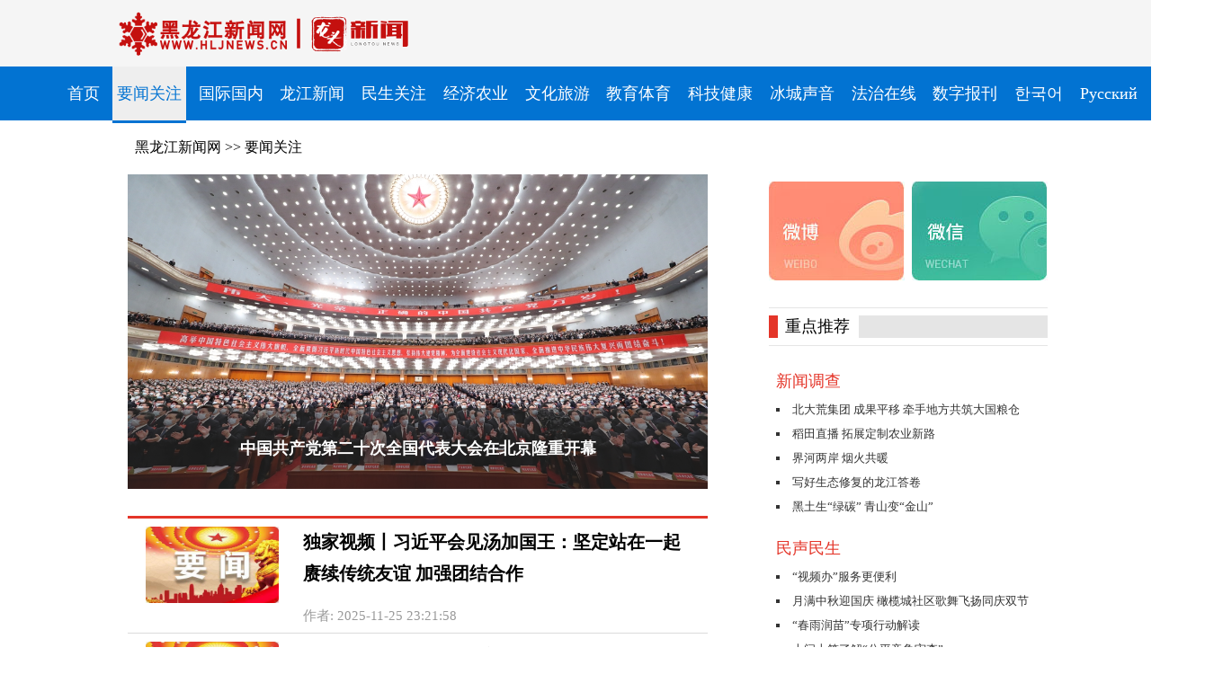

--- FILE ---
content_type: text/html
request_url: http://www.hljnews.cn/news/index_9.html
body_size: 3544
content:
<!DOCTYPE html>
<html lang="en">
<head>
    
            <meta charset="UTF-8">
    <!-- <meta name="viewport" content="width=device-width, initial-scale=1.0"> -->
    <title>要闻关注 - 黑龙江新闻网</title>
    <link rel="stylesheet" href="/resource/load/swiper-bundle.min.css">
    <link rel="stylesheet" href="/resource/load/common.css">
    <link rel="stylesheet" href="/resource/load/special.css">
    <script src="/resource/load/swiper-bundle.min.js"></script>
    <script src="/resource/load/jquery.min.js"></script>
    <script type="text/javascript" src="http://www.hljnews.cn/resource/load/founder_mbdbc.js"></script>
        <script type="text/javascript" src="http://www.hljnews.cn/resource/load/WebClick.js"></script>
        
        <input type="hidden" id="DocIDforCount" name="DocIDforCount" value="207">

</head>
	<style>
html{
    /*-webkit-filter: grayscale(100%); 
    filter: grayscale(100%);*/
}
</style>
<body>
        <!--顶部 block3-->
 	<script type="text/javascript"  src="http://www.hljnews.cn/resource/load/founder_mbdbc.js" charset="utf-8"></script>    
<!-- logo区域 begin -->
    <div class="logo-bg">
        <div class="logo-box">
            <img src="http://www.hljnews.cn/resource/img/logo3.png" alt="" class="logo">
            <!--<div class="search-box">
                <input type="text" placeholder="搜索">
                <img src="http://www.hljnews.cn/resource/img/search.png" alt="">
            </div>-->
        </div>
    </div>
    <!-- end -->
    <!-- 顶部导航 begin -->
    <div class="tab-bg">
        <div class="tab-menu">

                                    <a href="https://www.hljnews.cn/index.html"><li>首页</li></a>
                    <a href="https://www.hljnews.cn/news/index.html"><li>要闻关注</li></a>
                    <a href="https://www.hljnews.cn/gngj/index.html"><li>国际国内</li></a>
                    <a href="https://www.hljnews.cn/ljxw/index.html"><li>龙江新闻</li></a>
                    <a href="https://www.hljnews.cn/msw/index.html"><li>民生关注</li></a>
                    <a href="https://www.hljnews.cn/jjny/index.html"><li>经济农业</li></a>
                    <a href="https://www.hljnews.cn/whly/index.html"><li>文化旅游</li></a>
                    <a href="https://www.hljnews.cn/wtjy/index.html"><li>教育体育</li></a>
                    <a href="https://www.hljnews.cn/kjjk/index.html"><li>科技健康</li></a>
                    <a href="https://www.hljnews.cn/bcsy/index.html"><li>冰城声音</li></a>
                    <a href="https://www.hljnews.cn/fzzx/index.html"><li>法治在线</li></a>
                    <a href="http://epaper.hljnews.cn/index.html"><li>数字报刊</li></a>
                    <a href="http://kr.hljnews.cn/index.html"><li>한국어</li></a>
                    <a href="http://russian.hljnews.cn/index.html"><li>Pусский</li></a>

        </div>
    </div>
    <!-- end -->
    <!-- 路径 begin -->
    <div class="route"><a href="/index.html">黑龙江新闻网</a> >> <a href="https://www.hljnews.cn/news/index.html">要闻关注</a></div>
    <!-- end -->

    <!-- 内容区域 begin -->
    <div class="content">
        <div class="list-box">
            <div class="banner">
                <div class="swiper-wrapper">
                    
                                                    <a href="http://www.news.cn/politics/cpc20/2022-10/16/c_1129066563.htm">
                                <div class="swiper-slide">
                                    <img src="http://www.hljnews.cn/news/pic/2022-10/16/648599_t1_1X13X598X349_288eb2cc-26eb-4fff-990f-660e834b174e.jpg" alt="">
                                    <div class="name">中国共产党第二十次全国代表大会在北京隆重开幕 </div>
                                </div>
                            </a>

                    <!-- <div class="swiper-slide">
                        <img src="/resource/data/banner1.jpg" alt="">
                        <div class="name">中国电影 :走在高质量发展的大陆上</div>
                    </div>
                    <div class="swiper-slide">
                        <img src="/resource/data/banner1.jpg" alt="">
                        <div class="name">中国电影 :走在高质量发展的大陆上</div>
                    </div> -->
                </div>
                <div class="swiper-pagination"></div>
            </div>
            <div class="news-box">
                
                                        <a href="https://content-static.cctvnews.cctv.com/snow-book/index.html?item_id=2120542037156497813&toc_style_id=feeds_default&track_id=A05AE02C-2D2F-4FAE-957E-7556120A1BE5_785740548543&share_to=copy_url">
                        <div class="news">
                                <img src="https://www.hljnews.cn/news/pic/2025-11/25/870581_51f5f2ab-6ea1-440c-85ee-38ccc46c9b4f.jpg" alt="">
                            <div class="info">
                                <div class="name">独家视频丨习近平会见汤加国王：坚定站在一起 赓续传统友谊 加强团结合作 </div>
                                <div class="writer">作者:    2025-11-25 23:21:58</div>
                            </div>
                        </div>
                    </a>
                    <a href="https://news.cctv.com/2025/11/25/ARTIVGWOWkhZvyfbfhxfBTV5251125.shtml">
                        <div class="news">
                                <img src="https://www.hljnews.cn/news/pic/2025-11/25/870580_51f5f2ab-6ea1-440c-85ee-38ccc46c9b4f.jpg" alt="">
                            <div class="info">
                                <div class="name">习近平会见汤加国王图普六世 </div>
                                <div class="writer">作者:    2025-11-25 23:21:53</div>
                            </div>
                        </div>
                    </a>
                    <a href="https://h.xinhuaxmt.com/vh512/share/12841923?newstype=1001&homeshow=1">
                        <div class="news">
                                <img src="https://www.hljnews.cn/news/pic/2025-11/25/870576_51f5f2ab-6ea1-440c-85ee-38ccc46c9b4f.jpg" alt="">
                            <div class="info">
                                <div class="name">学习手记｜这个路子要坚定不移走下去 </div>
                                <div class="writer">作者:    2025-11-25 20:50:40</div>
                            </div>
                        </div>
                    </a>
                    <a href="https://h.xinhuaxmt.com/vh512/share/12842301?docid=12842301&newstype=1001&d=13501f5">
                        <div class="news">
                                <img src="https://www.hljnews.cn/news/pic/2025-11/26/870555_51f5f2ab-6ea1-440c-85ee-38ccc46c9b4f.jpg" alt="">
                            <div class="info">
                                <div class="name">习近平向第七届中俄能源商务论坛致贺信 </div>
                                <div class="writer">作者:    2025-11-26 13:38:20</div>
                            </div>
                        </div>
                    </a>
                    <a href="https://h.xinhuaxmt.com/vh512/share/12842593?newstype=1001&homeshow=1">
                        <div class="news">
                                <img src="https://www.hljnews.cn/news/pic/2025-11/25/870554_51f5f2ab-6ea1-440c-85ee-38ccc46c9b4f.jpg" alt="">
                            <div class="info">
                                <div class="name">习近平会见汤加国王图普六世 </div>
                                <div class="writer">作者:    2025-11-25 20:50:47</div>
                            </div>
                        </div>
                    </a>
                    <a href="https://h.xinhuaxmt.com/vh512/share/12842301?docid=12842301&newstype=1001&d=13501f5">
                        <div class="news">
                                <img src="https://www.hljnews.cn/news/pic/2025-11/25/870541_51f5f2ab-6ea1-440c-85ee-38ccc46c9b4f.jpg" alt="">
                            <div class="info">
                                <div class="name">习近平向第七届中俄能源商务论坛致贺信 </div>
                                <div class="writer">作者:    2025-11-25 15:19:59</div>
                            </div>
                        </div>
                    </a>
                    <a href="https://h.xinhuaxmt.com/vh512/share/12842423?newstype=1001&homeshow=1">
                        <div class="news">
                                <img src="https://www.hljnews.cn/news/pic/2025-11/25/870540_51f5f2ab-6ea1-440c-85ee-38ccc46c9b4f.jpg" alt="">
                            <div class="info">
                                <div class="name">新华社快讯：习近平举行仪式欢迎汤加国王图普六世访华 </div>
                                <div class="writer">作者:    2025-11-25 15:20:04</div>
                            </div>
                        </div>
                    </a>
                    <a href="https://news.cctv.com/2025/11/24/ARTINwkub6wPoC9dVqyL87cL251124.shtml">
                        <div class="news">
                                <img src="https://www.hljnews.cn/news/pic/2025-11/25/870534_51f5f2ab-6ea1-440c-85ee-38ccc46c9b4f.jpg" alt="">
                            <div class="info">
                                <div class="name">【新思想引领新征程·非凡“十四五”】我国加快建设现代化产业体系 </div>
                                <div class="writer">作者:    2025-11-25 15:20:10</div>
                            </div>
                        </div>
                    </a>
                    <a href="https://www.peopleapp.com/column/30050831857-500007221227">
                        <div class="news">
                                <img src="https://www.hljnews.cn/news/pic/2025-11/25/870533_51f5f2ab-6ea1-440c-85ee-38ccc46c9b4f.jpg" alt="">
                            <div class="info">
                                <div class="name">说“闻”解字·既重视“中国经济”也重视“中国人经济”，读懂这一字之变 </div>
                                <div class="writer">作者:    2025-11-25 15:20:16</div>
                            </div>
                        </div>
                    </a>
                    <a href="https://h.xinhuaxmt.com/vh512/share/12841977?newstype=1001&homeshow=1">
                        <div class="news">
                                <img src="https://www.hljnews.cn/news/pic/2025-11/24/870449_51f5f2ab-6ea1-440c-85ee-38ccc46c9b4f.jpg" alt="">
                            <div class="info">
                                <div class="name">习近平同美国总统特朗普通电话 </div>
                                <div class="writer">作者:    2025-11-24 23:44:28</div>
                            </div>
                        </div>
                    </a>
<ul pages='10' current='9' class='pages'><li class='page-previous'><a href='https://www.hljnews.cn/news/index_8.html'>上一页</a></li><li class='page page1'><a href='https://www.hljnews.cn/news/index.html'>1</a></li><li class='page page2'><a href='https://www.hljnews.cn/news/index_2.html'>2</a></li><li class='page page3'><a href='https://www.hljnews.cn/news/index_3.html'>3</a></li><li class='page page4'><a href='https://www.hljnews.cn/news/index_4.html'>4</a></li><li class='page page5'><a href='https://www.hljnews.cn/news/index_5.html'>5</a></li><li class='page page6'><a href='https://www.hljnews.cn/news/index_6.html'>6</a></li><li class='page page7'><a href='https://www.hljnews.cn/news/index_7.html'>7</a></li><li class='page page8'><a href='https://www.hljnews.cn/news/index_8.html'>8</a></li><li class='page page9 page-active'><a href='javascript:void(0)'>9</a></li><li class='page page10'><a href='https://www.hljnews.cn/news/index_10.html'>10</a></li><li class='page-next'><a href='https://www.hljnews.cn/news/index_10.html'>下一页</a></li></ul>
                <!-- <div class="news">
                    <img src="/resource/data/fang.jpg" alt="">
                    <div class="info">
                        <div class="name">文章标题xxxxxxxxxx</div>
                        <div class="writer">作者:杨宁书    2020-11-17 12:00:00</div>
                    </div>
                </div>
                <div class="news">
                    <img src="/resource/data/fang.jpg" alt="">
                    <div class="info">
                        <div class="name">文章标题xxxxxxxxxx</div>
                        <div class="writer">作者:杨宁书    2020-11-17 12:00:00</div>
                    </div>
                </div> -->
            </div>
            
        </div>
         <!-- 右侧导览 begin -->
		<iframe src="http://www.hljnews.cn/column/youce.html" frameborder=0 style="width: 350px;"></iframe>
         <!-- end -->
    </div>
    <!-- end -->
				
   
<!--底部 block2-->
     <!-- 底部文字 begin -->
    <div class="bottom-bg">
        <div class="bottom-box">
            <li>版权所有黑龙江日报报业集团 <a href='https://beian.miit.gov.cn'>黑ICP备11001326-2号</a>，未经允许不得镜像、复制、下载</li>
            <li>黑龙江日报报业集团地址：黑龙江省哈尔滨市道里区地段街1号</li>
            <li>许可证编号：23120170002 黑网公安备 23010202010023号</li>
        </div>
    </div>
    <!-- end -->

    <script>
        var swiper = new Swiper('.banner',{
            loop:true,
            pagination: {
                el: '.swiper-pagination',
            },
        })

        //导航栏添加反色效果
        $('.tab-menu a li').each(function(index,element){
            if(this.innerText==$('.route a')[1].text){
                $(this).addClass('tab-menu-active')
            }
        });

    </script>
    <script src="/resource/load/gundongzimu.js"></script>
</body>
</html>

--- FILE ---
content_type: text/html
request_url: http://www.hljnews.cn/column/youce.html
body_size: 1955
content:
<!DOCTYPE html>
<html lang="en">
<head>
    <meta charset="UTF-8">
    <!-- <meta name="viewport" content="width=device-width, initial-scale=1.0"> -->
    <title>${column.name} - 黑龙江新闻网</title>
    <style>

        .guide{
           width: 310px;
        }
        .guide .icon-box{
            display: flex;
            justify-content: space-between;
            height: 110px;
            width: 310px;
        }
        .guide .icon-box img{
            width: 151px;
            height: 110px;
        }
        .guide .key-title{
            width: 310px;
            margin: 30px auto 0 auto;
            border-top: 1px solid #E5E5E5;
            border-bottom:  1px solid #E5E5E5;
            line-height: 25px;
            height: 25px;
            padding: 8px 0;
            display: flex;
        }
        .guide .key-title .redicon{
            width: 10px;
            background-color: #E43529;
            height: 25px;
            vertical-align: top;
        }
        .guide .key-title .text{
            vertical-align: top;
            margin-left: 8px;
            width: 75px;
            font-size: 18px;
        }
        .guide .key-title .greybox{
            width: 210px;
            height: 25px;
            background-color:#E5E5E5;
            margin-left: 7px;
        }
        .guide .key-news-item{
            padding: 0 8px;
            margin-top: 27px;
        }
        .guide .key-news-item .title{
            color: #E43529;
            font-size: 18px;
        }
        .guide .key-news-item li{
            list-style-type: square;
            color: #333;
            line-height: 15px;
            margin-top: 12px;
            font-size: 13px;
            white-space: nowrap;
            text-overflow: ellipsis;
            overflow: hidden;
        }
        .guide .information{
            width: 310px;
            height: 247px;
            overflow: hidden;
            margin-top: 20px    ;
        }
        .guide .information img{
            width: 300px;
            height:65px;
            display: block;
            position: relative;
            z-index: 99;
            left: 5px;
        }
        .guide .information .fb{
            background-color: #d5f0ff;
            height: 157px;
            width: 258px;
            margin-left: 11px;
            transform: translateY(-30px);
            padding: 40px 15px 15px 15px;
            overflow: hidden;
        }
        .guide .information .fb li{
            list-style: none;
            color: #333;
            line-height: 30px;
            font-size: 15px;
        }
        .guide .information .fb li::before{
            color: #D7443B;
            content:'·';
            font-weight: bolder;
            margin-right: 15px;
            
        }
        
        a{
            text-decoration: none;
        }
        
        </style>
</head>

<body>	
    <div class="guide">
        <div class="icon-box">
            <a href="https://weibo.com/u/2282314634" target="_blank"><img src="/resource/img/weibo.jpg" alt=""></a> 
             <a href="http://www.hljnews.cn/ljxw/content/2022-04/18/content_606307.html" target="_blank"><img src="/resource/img/wechat.jpg" alt=""></a> 
        </div>
        <div class="key-title">
            <div class="redicon"></div>
            <div class="text">重点推荐</div>
            <div class="greybox"></div>
        </div>
        <div class="key-news-item">
            <div class="title">新闻调查</div>
            
                                <a href="https://www.hljnews.cn/jjny/content/2025-10/04/content_863126.html" target="_blank"><li>北大荒集团 成果平移 牵手地方共筑大国粮仓</li></a> 
                <a href="https://www.hljnews.cn/jjny/content/2025-10/07/content_863455.html" target="_blank"><li>稻田直播 拓展定制农业新路</li></a> 
                <a href="https://www.hljnews.cn/ljxw/content/2025-10/05/content_863236.html" target="_blank"><li>界河两岸 烟火共暖</li></a> 
                <a href="https://www.hljnews.cn/ljxw/content/2025-10/03/content_863035.html" target="_blank"><li>写好生态修复的龙江答卷</li></a> 
                <a href="https://www.hljnews.cn/ljxw/content/2025-09/30/content_862659.html" target="_blank"><li>黑土生“绿碳” 青山变“金山”</li></a> 

        </div>
        <div class="key-news-item">
            <div class="title">民声民生</div>
            
                                <a href="https://www.hljnews.cn/ljxw/content/2025-10/02/content_862915.html" target="_blank"><li>“视频办”服务更便利</li></a> 
                <a href="https://www.hljnews.cn/msw/content/2025-09/28/content_862456.html" target="_blank"><li>月满中秋迎国庆 橄榄城社区歌舞飞扬同庆双节</li></a> 
                <a href="https://www.hljnews.cn/msw/content/2025-09/28/content_862353.html" target="_blank"><li>“春雨润苗”专项行动解读</li></a> 
                <a href="https://www.hljnews.cn/msw/content/2025-09/24/content_861770.html" target="_blank"><li>十问十答了解“公平竞争审查”</li></a> 
                <a href="https://www.hljnews.cn/msw/content/2025-09/17/content_860745.html" target="_blank"><li>公积金办理“零跑腿”</li></a> 

        </div>
        <div class="key-news-item">
            <div class="title">社会眼</div>
            
                                <a href="https://www.hljnews.cn/ljxw/content/2025-10/09/content_863716.html" target="_blank"><li>社会眼｜这里凭啥连续三年成全国热门赏秋目的地？</li></a>
                <a href="https://www.hljnews.cn/ljxw/content/2025-09/22/content_861574.html" target="_blank"><li>社会眼｜一所学校的戎装与星火</li></a>
                <a href="https://www.hljnews.cn/ljxw/content/2025-09/19/content_861065.html" target="_blank"><li>社会眼｜五大连池：火山奇景的守护与共生</li></a>
                <a href="https://www.hljnews.cn/ljxw/content/2025-09/13/content_860209.html" target="_blank"><li>社会眼｜重焕生机：废弃矿山的“七十二变”</li></a>
                <a href="https://www.hljnews.cn/ljxw/content/2025-09/13/content_860128.html" target="_blank"><li>社会眼｜三代七煤人：从“人控”到“智控”的煤矿变迁之路</li></a>

        </div>
    </div>
</body>
</html>

--- FILE ---
content_type: text/css
request_url: http://www.hljnews.cn/resource/load/common.css
body_size: 4465
content:
*{
    margin: 0;
    padding: 0;
    font-size: 16px;
}
body{
    min-width: 1280px;
}
input{
    border: 0;
}
li{
    list-style: none;
}
a{
    color: #000;
    text-decoration: none;
}
.logo-bg{
    background-color: #F5F5F5;
    width: 100%;
}
.logo-box{
    width: 1027px;
    margin: auto;
    height: 74px;
    padding: 0 126.5px;
    justify-content: space-between;
    background-color: #F5F5F5;
    display: flex;
}
.logo-box .logo{
    width: 337px;
    height: 55px;
    margin-top: 9.5px;
}
.logo-box .search-box{
    width: 142px;
    height: 32px;
    line-height: 32px;
    border: 1px solid #D9D9D9;
    padding: 0 18px;
    background-color: #fff;
    margin-top: 21px;
    border-radius: 16px;
}
.logo-box .search-box input{
    width: 130px;
    height: 32px;
    line-height: 32px;
    vertical-align: top;
}
.logo-box .search-box img{
    width: 15px;
    height: 32px;
    vertical-align: top;
}
.tab-bg{
    width: 100%;
    background-color: #0273d2;
    height: 60px;
}
.tab-menu{
    width: 1200px;
	min-width: 1200px;
    height: 60px;
    display: flex;
    background-color: #0273d2;
    padding: 0 70px;
    justify-content: space-between;
    margin:auto;
    line-height: 60px;
    color: #fff;
    
}
.tab-menu li{
	padding: 0 5px 0 5px;
    list-style: none;
    font-size: 18px !important;
    color: #fff;
}
li.tab-menu-active{
    background-color: #eee;
    color: #0273d2;
    border-bottom: solid 3px;
}
    

.route{
    width: 980px;
    padding: 0 150px;
    height: 60px;
    line-height: 60px;
    font-size: 16px;
    margin: auto;
}
.content{
    width: 1126px;
    padding: 0 77px;
    display: flex;
    margin: auto;
    padding-bottom: 15px;
}

.list-box{
    width: 645px;
    /* margin: auto; */
    padding-left: 65px;
    padding-right: 60px ;
}



.bottom-bg{
    width: 100%;
    height: 72px;
    background-color: #B2B2B2;
    color: #fff;
    padding: 23.5px 0;
}
.bottom-box{
    width: 1280px;
    height: 72px;
    text-align: center;
    margin:auto;
    line-height: 24px;
}
.bottom-box li{
    font-size: 15px;
}
.guide{
   width: 310px;
}
.guide .icon-box{
    display: flex;
    justify-content: space-between;
    height: 110px;
    width: 310px;
}
.guide .icon-box img{
    width: 151px;
    height: 110px;
}
.guide .key-title{
    width: 310px;
    margin: 30px auto 0 auto;
    border-top: 1px solid #E5E5E5;
    border-bottom:  1px solid #E5E5E5;
    line-height: 25px;
    height: 25px;
    padding: 8px 0;
    display: flex;
}
.guide .key-title .redicon{
    width: 10px;
    background-color: #E43529;
    height: 25px;
    vertical-align: top;
}
.guide .key-title .text{
    vertical-align: top;
    margin-left: 8px;
    width: 75px;
    font-size: 18px;
}
.guide .key-title .greybox{
    width: 210px;
    height: 25px;
    background-color:#E5E5E5;
    margin-left: 7px;
}
.guide .key-news-item{
    padding: 0 8px;
    margin-top: 27px;
}
.guide .key-news-item .title{
    color: #E43529;
    font-size: 18px;
}
.guide .key-news-item li{
    list-style-type: square;
    color: #333;
    line-height: 15px;
    margin-top: 12px;
    font-size: 13px;
    white-space: nowrap;
    text-overflow: ellipsis;
    overflow: hidden;
}
.guide .information{
    width: 310px;
    height: 247px;
    overflow: hidden;
    margin-top: 20px    ;
}
.guide .information img{
    width: 300px;
    height:65px;
    display: block;
    position: relative;
    z-index: 99;
    left: 5px;
}
.guide .information .fb{
    background-color: #d5f0ff;
    height: 157px;
    width: 258px;
    margin-left: 11px;
    transform: translateY(-30px);
    padding: 40px 15px 15px 15px;
    overflow: hidden;
}
.guide .information .fb li{
    list-style: none;
    color: #333;
    line-height: 30px;
    font-size: 15px;
}
.guide .information .fb li::before{
    color: #D7443B;
    content:'·';
    font-weight: bolder;
    margin-right: 15px;
}
.pages{
    display: flex;
    text-align: center;
    margin: 15px auto 0 auto;
    justify-content: center;
}
.pages li{
    padding: 10px 15px;
    border: 1px solid #ccc;
    margin-left: -1px;
}
.pages li.page-active{
    border: 1px solid #E43529;
    background: #E43529;
    line-height: 22px;
    color: #fff;
}


--- FILE ---
content_type: text/css
request_url: http://www.hljnews.cn/resource/load/special.css
body_size: 1193
content:
.list-box .banner{
    width: 645px;
    height: 350px;
    overflow: hidden;
    position: relative;
}
.list-box .banner img{
    width: 645px;
    height: 350px;
}
.list-box .banner .name{
    position: absolute;
    bottom: 0;
    left: 0;
    width: 645px;
    height: 90px;
    text-align: center;
    line-height: 90px;
    color: #fff;
    font-weight: bold;
    font-size: 18px;
    background-color: rgba(50, 50, 50, 0.5);
}

.list-box .news-box{
    width: 645px;
    border-top:3px solid  #E43529;
    margin-top: 30px;
}
.list-box .news-box .news{
    padding:  9px 20px;
    display: flex;
    border-bottom: 1px solid #DBDBDB;
    justify-content: space-between;
}
.list-box .news-box .news img{
    width: 148px;
    height: 85px;
    /* margin-right: 35px; */
}
.list-box .news-box .news .info{
    width: 430px;
}
.list-box .news-box .news .info .name{
    line-height: 35px;
    font-weight: bolder;
    font-size: 20px;
    width: 420px;
}
.list-box .news-box .news .info .writer{
    color: #999;
    font-size: 15px;
    margin-top: 20px;
    overflow: hidden;
    white-space: nowrap;
    text-overflow: ellipsis;
}

--- FILE ---
content_type: application/javascript
request_url: http://www.hljnews.cn/resource/load/founder_mbdbc.js
body_size: 28374
content:
//'use strict';
// 黑龙江新闻网

 // 定义一个参数配置对象，主要存放接口地址及应用标识appid
var mbd_config = {
    appid : "26659",
    apiUrl: (("https:" == document.location.protocol) ? "https://" : "http://") + "mbduser.newaircloud.com/event",
    homePage : {
        // 首页地址可能有多个，多个用";"隔开
        pageUrl : "http://www.hljnews.cn/;http://www.hljnews.cn/index.html" 
    },
    column: {
        // 判断是否为栏目页的正则表达式
        iscurrent: /^((https|http):\/\/)?(www\.hljnews\.cn){1}\/(([\s\S]+)\/)?((node_\d+|index).html)$/, 
        // 获取栏目名，是否走通用方式：从“当前位置”中获取
        common: true, 
        posTag: "div",
        posClass:"route"
    },article :{
        // 判断是否为文章页的正则表达式
        iscurrent: /^((https|http):\/\/)?(www\.hljnews\.cn){1}\/([\s\S]+)\/(content_\d+.html)$/, 
        // 获取文章id，是否走通用方式：从当前文章链接中获取
        common: true
    },
    // 获取文章id
    getArticleId : function(){
        var aid = "";
        if(mbd_config.article.common){
            var curWeb = window.location.href ;
            var articleID = curWeb.substring(curWeb.lastIndexOf("/")+1, curWeb.lastIndexOf("."));
            aid = articleID.split("_")[1];
            if(mbd_utils.isBlank(aid) || !/^[0-9]\d*$/.test(aid)){
                aid = "";
            }
        }else{
            // TODO 其他方式获取文章id
        }
        
        return aid;
    },
    // 获取栏目名，有级联关系，需获取全部栏目，直接用斜杠/分隔
    getColumnName : function(){
        var column="";
        if(mbd_config.column.common){
            // 获取当前位置dom是否存在
            var tagElement = mbd_utils.getElesByClassName(mbd_config.column.posTag, mbd_config.column.posClass);
            if(typeof tagElement!='undefined' && tagElement.length>=1){
                var aEles = tagElement[0].getElementsByTagName('a');
                if(typeof aEles!='undefined' && aEles.length>=1){
                    for(i=0;i<aEles.length;i++){
                        // 导航条中 首页 不作为栏目
                        var curName = mbd_utils.trim(mbd_utils.getInnerText(aEles[i]).replace(/>|\s+/g,''));
                        if(i==0 && (curName=='黑龙江新闻网' || curName=='首页' || curName=='主页')) continue;
                        if(curName=='正文') continue;
                        column += curName + "/";
                    }
                }
            }
        }else{
            // TODO 其他方式获取栏目名
        }

        if(column.lastIndexOf("/")==column.length-1){
            column = column.substring(0, column.length-1);
        }

        return column;
    }
}

var mbd_init = function(){
    var curAddr = window.location.href;

    // 调用启动和关闭事件
    // 利用cookie来管理一次会话，在浏览器一次启动关闭期间，浏览该网站只调用一次启动事件
    // 获取初始化标识
    var pageInit = mbd_cache.getCookie("mbdInit");
    if(mbd_utils.isBlank(pageInit)){ // cookie中的标识为空，则表示是当前会话中第一次加载
        // 标识写入cookie
        mbd_cache.setCookie("mbdInit", "Initialized");
        // 初始化事件
        mbd_event.appinit();

        // 在用户关闭浏览器时，无法通过页面关闭事件判定是否发送关闭请求
        // 在localStorage中存储一个时间标识，当每个页面关闭时，便更新该时间
        // 当下次启动时，获取该时间执行一次关闭事件，便可尽可能与初始化事件配对
        // 由于网站浏览时长是按照天进行统计的，所以超过一天的时限，放弃发送关闭事件请求
        var lastTime = mbd_cache.getLS("mbdLoadTime");
        if(!mbd_utils.isBlank(lastTime)){
            var timeArray = lastTime.split(";");
            if(timeArray.length==2){
                var lastDate = timeArray[0];
                var timestamp = timeArray[1];
                if(lastDate == mbd_utils.getNowFormatDate()){ // 同一天的请求才进行处理
                    mbd_event.appclose(timestamp);
                }
            }
        }
    }

    // 刚进入页面，向localStorage中写入事件戳标识，每个页面均加载，主要配合会话关闭事件使用，格式："年月日;时间戳"
    var loadTime = mbd_utils.getNowFormatDate() + ";" + new Date().getTime();
    mbd_cache.setLS("mbdLoadTime", loadTime);

    // 判断页面类型
    // 首页作为栏目页进行处理，当配置首页地址同页面获取地址一致，则调取栏目点击事件，主要是为了保证网站浏览量数据的准确
    // 应用场景：用户浏览网站只是打开了首页，不打开其他页面，首页也需要统计
    if(mbd_config.homePage.pageUrl.indexOf(curAddr)!=-1){ 
        mbd_event.columnclick('首页');
    }else if(new RegExp(mbd_config.article.iscurrent).test(curAddr)){  // 稿件详情页
        var aid = mbd_config.getArticleId();
        var columnName = mbd_config.getColumnName();
        // 文章点击
        mbd_event.articleclick(columnName, aid);
        // 文章浏览
        // mbd_event.articleview(columnName, aid);
        // 文章返回，该事件和文章浏览配合使用，用于计算停留时长
        //window.onbeforeunload=function (){ 
        //    mbd_event.articlereturn(columnName, aid);
        //}
        
        //其他事件，文件使用者自行调用，参照mbd_event下的各方法
        // TODO ......
        
    }else if(new RegExp(mbd_config.column.iscurrent).test( curAddr )){ // 栏目页
        var columnName = mbd_config.getColumnName();
        // 栏目页点击事件（或栏目浏览事件）
        mbd_event.columnclick(columnName);
    }

}

// 定义行为事件方法
var mbd_event = {
    appinit : function(){
        var params = mbd_event.initParamObject();
        if(mbd_utils.isBlank(params.dev)) return false;
        mbd_utils.sendRequest(mbd_config.apiUrl + "/appinit", params);
    },
    appclose : function(t){
        var params = mbd_event.createParamObject();
        params.t = t;
        if(mbd_utils.isBlank(params.dev)) return false;
        delete params.separator;
        mbd_utils.sendRequest(mbd_config.apiUrl + "/appclose", params);
    },
    columnclick : function(cname){
        if(mbd_utils.isBlank(cname)) return false;
        var params = mbd_event.createParamObject();
        if(mbd_utils.isBlank(params.dev)) return false;
        params.cname = cname;
        mbd_utils.sendRequest(mbd_config.apiUrl + "/columnclick", params);
    },
    articleclick : function(cname, aid){
        if(mbd_utils.isBlank(cname) || mbd_utils.isBlank(aid)) return false;
        var params = mbd_event.createParamObject();
        if(mbd_utils.isBlank(params.dev)) return false;
        params.cname = cname;
        params.aid = aid;
        params.bid="";
        params.rt="online";
        mbd_utils.sendRequest(mbd_config.apiUrl + "/articleclick", params);
    },
    articleview : function(cname, aid){
        mbd_event.commonProcess(cname, aid, "/articleview");
    },
    articlecomment : function(cname, aid){
        mbd_event.commonProcess(cname, aid, "/articlecomment");
    },
    articleshare : function(cname, aid){
        mbd_event.commonProcess(cname, aid, "/articleshare");
    },
    articlefavorite : function(cname, aid){
        mbd_event.commonProcess(cname, aid, "/articlefavorite");
    },
    articlereturn : function(cname, aid){
        mbd_event.commonProcess(cname, aid, "/articlereturn");
    },
    articlelike : function(cname, aid){
        mbd_event.commonProcess(cname, aid, "/articlelike");
    },

    // 通用调用方式
    commonProcess: function(cname, aid, apiName){
        if(mbd_utils.isBlank(cname) || mbd_utils.isBlank(aid)) return false;
        var params = mbd_event.createParamObject();
        if(mbd_utils.isBlank(params.dev)) return false;
        params.cname = cname;
        params.aid = aid;
        mbd_utils.sendRequest(mbd_config.apiUrl + apiName, params);
    },

    // 生成一个参数对象
    createParamObject : function(){
        var params = {};
        params.appid = mbd_config.appid;
        params.dev = mbd_utils.getDev();
        params.t = new Date().getTime().toString();
        params.uid = "";
        params.separator = "/";

        return params;
    },
    initParamObject : function(){
        var params = {};
        params.appid = mbd_config.appid;
        params.dev = mbd_utils.getDev();
        params.t = new Date().getTime().toString();
        params.uid = "";
        params.type = mbd_utils.browserType();
        params.net = "";
        params.pro = "";
        params.v = "";
        params.h = window.screen.height.toString();
        params.w = window.screen.width.toString();
        params.os = mbd_utils.detectOS();
        params.osv = "";
        params.devClass = "";
        params.lon = "";
        params.lat = "";
        params.mainVersion = "";

        return params;
    }
}

// 定义一些常用的工具类
var mbd_utils = {

    isBlank : function(str){ // 判断字符串是否为空
        if(null==str || str=="undefined" || str.length<=0){
            return true;
        }
        return false;
    },

    trim : function(str){ // 去除字符串两边的空格
        return str.replace(/(^\s*)|(\s*$)/g,'');
    },
    guid : function(){
        return 'xxxxxxxx-xxxx-4xxx-yxxx-xxxxxxxxxxxx'.replace(/[xy]/g, function(c) {
            var r = Math.random()*16|0, v = c == 'x' ? r : (r&0x3|0x8);
            return v.toString(16);
            });
    },
    uuid : function(len, radix) {
        var chars = '0123456789ABCDEFGHIJKLMNOPQRSTUVWXYZabcdefghijklmnopqrstuvwxyz'.split('');
        var uuid = [], i;
        radix = radix || chars.length;
     
        if (len) {
          for (i = 0; i < len; i++) uuid[i] = chars[0 | Math.random()*radix];
        } else {
          var r;
          uuid[8] = uuid[13] = uuid[18] = uuid[23] = '-';
          uuid[14] = '4';
          for (i = 0; i < 36; i++) {
            if (!uuid[i]) {
              r = 0 | Math.random()*16;
              uuid[i] = chars[(i == 19) ? (r & 0x3) | 0x8 : r];
            }
          }
        }
        return  mbd_config.appid + uuid.join('');
    },
    convertReqParams : function(jsonData){
        var pstr = '';
        for(var key in jsonData){
            pstr += key + "=" + jsonData[key] + "&";
        }
        if(mbd_utils.isBlank(pstr)) return '';
        return pstr.substr(0, pstr.lastIndexOf("&"));
    },
    // 异步请求发出后，不需要对返回结果做任何处理
    sendRequest: function(url, data){

        // data对象转换为post参数格式
        var datastr = mbd_utils.convertReqParams(data);
        if("IE"==mbd_utils.browserType() && mbd_utils.IEVersion()<=9 && window.XDomainRequest){
            var xdr = new XDomainRequest();
            xdr.open("POST", url);
            //xdr.onload = function () {}
            //xdr.onerror = function () {}
            //xdr.ontimeout = function () {}
            //xdr.onprogress = function () {}
			if (data instanceof Object) {
				data = JSON.stringify(data);
				setTimeout(function () {
					xdr.send(data);
				}, 0);
			}
        }else{
            var xmlHttp ;
            if(window.XMLHttpRequest){
                xmlHttp = new XMLHttpRequest();
            } else {
                xmlHttp = new ActiveXObject("Microsoft.XMLHTTP");
            }
            xmlHttp.open("POST", url , true);
            xmlHttp.setRequestHeader("Content-type","application/x-www-form-urlencoded");
            xmlHttp.send(datastr);
        }
        // 返回结果无需处理
    },
    // 生成一个uuid，存储在localStorage中作为用户标识
    getDev: function(){
        var mbdUid = mbd_cache.getLS("mbdUid");
        if(mbd_utils.isBlank(mbdUid)){
            // 若取不到，则重新生成一个
            mbdUid = mbd_utils.uuid(18, 16);
            mbd_cache.setLS("mbdUid", mbdUid);
        }
        return mbdUid;
    },
    // 获取浏览器类型
    browserType : function(){
        var ua = navigator.userAgent.toLowerCase();

        var isOpera = ua.indexOf('opera')>-1 || ua.indexOf('opr')>-1;
        var isIE = ua.indexOf("compatible")>-1 && ua.indexOf("msie")>-1 && !isOpera;
        var isEdge = ua.indexOf('edge')>-1 && !isIE;
        var isIE11 = ua.indexOf("trident") > -1 && ua.indexOf("rv") > -1;

        if(isOpera){
            return "Opera";
        }else if(isIE){
            return "IE";
        }else if(isEdge){
            return "Edge";
        }else if(isIE11){
            return "IE11";
        }else if(ua.indexOf('firefox')>-1){
            return "Firefox";
        }else if(window.MessageEvent&&!document.getBoxObjectFor&&ua.indexOf('chrome') > -1){
            return "Chrome";
        }else if(ua.indexOf("safari") > -1 && ua.indexOf("chrome") == -1){
            return "Safari";
        }else if(ua.indexOf('netscape')>-1){
            return "Netscape";
        }else{
            return "Unknown";
        }
    },
    // 获取IE浏览器版本
    IEVersion : function(){
        var ua = navigator.userAgent.toLowerCase();
        var isIE = ua.indexOf("compatible") > -1 && ua.indexOf("msie") > -1; 
        var isEdge = ua.indexOf('edge')>-1 && !isIE;
        var isIE11 = ua.indexOf("trident") > -1 && ua.indexOf("rv") > -1;

        if(isIE) { 
            var reIE = new RegExp("msie (\\d+\\.\\d+);"); 
            reIE.test(ua); 
            var fIEVersion = parseFloat(RegExp["$1"]); 
            if(fIEVersion == 7){ 
                return 7;
            }else if(fIEVersion == 8) { 
                return 8;
            }else if(fIEVersion == 9) { 
                return 9;
            }else if(fIEVersion == 10) { 
                return 10;
            }else{ 
                return 6;//IE版本过低 
            }
        } else if(isEdge){ 
            return "Edge"; 
        }else if(isIE11){
            return 11;
        }else{
            return -1;
        }
        
    },
    // 获取操作系统
    detectOS: function(){
        var ua = navigator.userAgent;
        var isWin = (navigator.platform == "Win32") || (navigator.platform == "Windows") || userAgent.indexOf("Win") > -1;
        var isMac = (navigator.platform == "Mac68K") || (navigator.platform == "MacPPC") || (navigator.platform == "Macintosh") || (navigator.platform == "MacIntel");
        if (isMac) return "Mac";
        var isUnix = (navigator.platform == "X11") && !isWin && !isMac;
        if (isUnix) return "Unix";
        var isLinux = (String(navigator.platform).indexOf("Linux") > -1);
        if (isLinux) return "Linux";
        if (isWin) {
            var isWin2K = ua.indexOf("Windows NT 5.0") > -1 || ua.indexOf("Windows 2000") > -1;
            if (isWin2K) return "Win2000";
            var isWinXP = ua.indexOf("Windows NT 5.1") > -1 || ua.indexOf("Windows XP") > -1;
            if (isWinXP) return "WinXP";
            var isWin2003 = ua.indexOf("Windows NT 5.2") > -1 || ua.indexOf("Windows 2003") > -1;
            if (isWin2003) return "Win2003";
            var isWinVista= ua.indexOf("Windows NT 6.0") > -1 || ua.indexOf("Windows Vista") > -1;
            if (isWinVista) return "WinVista";
            var isWin7 = ua.indexOf("Windows NT 6.1") > -1 || ua.indexOf("Windows 7") > -1;
            if (isWin7) return "Win7";
            var isWin8 = ua.indexOf("Windows NT 6.2") > -1 || ua.indexOf("Windows 8") > -1;
            if(isWin8) return "Win8";
            var isWin81 = ua.indexOf("Windows NT 6.3") > -1 ;
            if(isWin81) return "Win8.1";
            var isWin10 = ua.indexOf("Windows NT 10") > -1
            if(isWin10) return "Win10";
        }
        return "Unknown";
    },
    // 获取当前日期，年月日格式:yyyyMMdd
    getNowFormatDate : function(){
        var date = new Date();
        var year = date.getFullYear();
        var month = date.getMonth() + 1;
        var strDate = date.getDate();
        if (month >= 1 && month <= 9) {
            month = "0" + month;
        }
        if (strDate >= 0 && strDate <= 9) {
            strDate = "0" + strDate;
        }
        return year + '' + month + '' + strDate;
    },
    getElesByClassName: function(TagName, ClassName){
        if(document.getElementsByClassName){
            return document.getElementsByClassName(ClassName);
        }else{
            if(TagName == '')  TagName='*';
            var allElements=document.getElementsByTagName(TagName);
            var classElements=[];
            for(var i=0;i<allElements.length;i++){
                if(allElements[i].className==ClassName){
                    classElements.push(allElements[i])
                }
            }
            return classElements;
        }
    },
    getInnerText: function(element){
        if(typeof element.textContent == 'undefined') {
            return element.innerText;
        }else {
            return element.textContent;
        }
    },
    // 多个onbeforeunload事件
    addOnbeforeunloadEvent : function(func){
        var oldonbeforeunload = window.onbeforeunload;
        if (typeof window.onbeforeunload != 'function') {
            window.onbeforeunload = func;
        } else {  
            window.onbeforeunload = function() {
                oldonbeforeunload();
                func();
            }
        }
    }
}

// 定义localStorage的一些方法
var mbd_cache = {
    enabled: function(){
        if(window.localStorage){
            return true; // 浏览器支持localStorage
        }
        return false;
    },
    setLS : function(key, value){
        window.localStorage.setItem(key, value);
    },
    getLS : function(key){
        var value = window.localStorage.getItem(key);
        if (value) {
            try {
                var value_json = JSON.parse(value);
                if (typeof value_json === 'object') {
                    return value_json;
                } else if (typeof value_json === 'number') {
                    return value_json;
                }
            } catch(e) {
                return value;
            }
        } else {
            return '';
        }
    },
    removeLS : function(key){
        window.localStorage.removeItem(key);
    },
    clearLS : function(){
        window.localStorage.clear();
    },
    setCookie: function(cname, cvalue){
        document.cookie = cname + "=" + escape(cvalue) + "; path=/";
    },
    getCookie: function(cname){
        var cvalue = "";
        var all = document.cookie;
        if(all==="") return cvalue;
        var list = all.split("; ");
        for(var i=0; i<list.length; i++){
            var cookie = list[i];
            var p = cookie.indexOf("=");
            var name = cookie.substring(0,p);
            var value = cookie.substring(p+1);
            value = unescape(value);
            if(cname == name){
                cvalue = value;
                break;
            }
        }
        return cvalue;
    },
    removeCookie: function(cname){
        document.cookie = cname + "=; expires=Thu, 01 Jan 1970 00:00:00 GMT; path=/;";
    }
}

// 文档准备就绪后执行
var mbd_whenReady = (function(){
    var funcs = [];
    var ready = false;

    function handler(e){
        if(ready) return;

        if(e.type === "readystatechange" && document.readyState !== "complete")
            return;
        for(var i=0; i<funcs.length; i++){
            funcs[i].call(document);
        }

        ready = true;
        funcs = null;
    }

    if(document.addEventListener){
        document.removeEventListener('DOMContentLoaded',handler ,false);
        document.removeEventListener('readystatechange',handler ,false);
        window.addEventListener("load", handler, false);
    }else if(document.attachEvent){
        document.attachEvent("onreadystatechange", handler);
        window.attachEvent("onload", handler);
    }

    return function whenReady(f){
        if(ready) f.call(document);
        else funcs.push(f);
    }

}());

// 引入json2.js 压缩版本，主要是为了兼容IE8、IE9 JSON未定义的问题
if(typeof JSON == 'undefined'){
	if(typeof JSON!=="object"){JSON={};}(function(){var rx_one=/^[\],:{}\s]*$/;var rx_two=/\\(?:["\\\/bfnrt]|u[0-9a-fA-F]{4})/g;var rx_three=/"[^"\\\n\r]*"|true|false|null|-?\d+(?:\.\d*)?(?:[eE][+\-]?\d+)?/g;var rx_four=/(?:^|:|,)(?:\s*\[)+/g;var rx_escapable=/[\\"\u0000-\u001f\u007f-\u009f\u00ad\u0600-\u0604\u070f\u17b4\u17b5\u200c-\u200f\u2028-\u202f\u2060-\u206f\ufeff\ufff0-\uffff]/g;var rx_dangerous=/[\u0000\u00ad\u0600-\u0604\u070f\u17b4\u17b5\u200c-\u200f\u2028-\u202f\u2060-\u206f\ufeff\ufff0-\uffff]/g;function f(n){return(n<10)?"0"+n:n;}function this_value(){return this.valueOf();}if(typeof Date.prototype.toJSON!=="function"){Date.prototype.toJSON=function(){return isFinite(this.valueOf())?(this.getUTCFullYear()+"-"+f(this.getUTCMonth()+1)+"-"+f(this.getUTCDate())+"T"+f(this.getUTCHours())+":"+f(this.getUTCMinutes())+":"+f(this.getUTCSeconds())+"Z"):null;};Boolean.prototype.toJSON=this_value;Number.prototype.toJSON=this_value;String.prototype.toJSON=this_value;}var gap;var indent;var meta;var rep;function quote(string){rx_escapable.lastIndex=0;return rx_escapable.test(string)?'"'+string.replace(rx_escapable,function(a){var c=meta[a];return typeof c==="string"?c:"\\u"+("0000"+a.charCodeAt(0).toString(16)).slice(-4);})+'"':'"'+string+'"';}function str(key,holder){var i;var k;var v;var length;var mind=gap;var partial;var value=holder[key];if(value&&typeof value==="object"&&typeof value.toJSON==="function"){value=value.toJSON(key);}if(typeof rep==="function"){value=rep.call(holder,key,value);}switch(typeof value){case"string":return quote(value);case"number":return(isFinite(value))?String(value):"null";case"boolean":case"null":return String(value);case"object":if(!value){return"null";}gap+=indent;partial=[];if(Object.prototype.toString.apply(value)==="[object Array]"){length=value.length;for(i=0;i<length;i+=1){partial[i]=str(i,value)||"null";}v=partial.length===0?"[]":gap?("[\n"+gap+partial.join(",\n"+gap)+"\n"+mind+"]"):"["+partial.join(",")+"]";gap=mind;return v;}if(rep&&typeof rep==="object"){length=rep.length;for(i=0;i<length;i+=1){if(typeof rep[i]==="string"){k=rep[i];v=str(k,value);if(v){partial.push(quote(k)+((gap)?": ":":")+v);}}}}else{for(k in value){if(Object.prototype.hasOwnProperty.call(value,k)){v=str(k,value);if(v){partial.push(quote(k)+((gap)?": ":":")+v);}}}}v=partial.length===0?"{}":gap?"{\n"+gap+partial.join(",\n"+gap)+"\n"+mind+"}":"{"+partial.join(",")+"}";gap=mind;return v;}}if(typeof JSON.stringify!=="function"){meta={"\b":"\\b","\t":"\\t","\n":"\\n","\f":"\\f","\r":"\\r",'"':'\\"',"\\":"\\\\"};JSON.stringify=function(value,replacer,space){var i;gap="";indent="";if(typeof space==="number"){for(i=0;i<space;i+=1){indent+=" ";}}else{if(typeof space==="string"){indent=space;}}rep=replacer;if(replacer&&typeof replacer!=="function"&&(typeof replacer!=="object"||typeof replacer.length!=="number")){throw new Error("JSON.stringify");}return str("",{"":value});};}if(typeof JSON.parse!=="function"){JSON.parse=function(text,reviver){var j;
	function walk(holder,key){var k;var v;var value=holder[key];if(value&&typeof value==="object"){for(k in value){if(Object.prototype.hasOwnProperty.call(value,k)){v=walk(value,k);if(v!==undefined){value[k]=v;}else{delete value[k];}}}}return reviver.call(holder,key,value);}text=String(text);rx_dangerous.lastIndex=0;if(rx_dangerous.test(text)){text=text.replace(rx_dangerous,function(a){return("\\u"+("0000"+a.charCodeAt(0).toString(16)).slice(-4));});}if(rx_one.test(text.replace(rx_two,"@").replace(rx_three,"]").replace(rx_four,""))){j=eval("("+text+")");return(typeof reviver==="function")?walk({"":j},""):j;}throw new SyntaxError("JSON.parse");};}}());if(typeof JSON!=="object"){JSON={};}(function(){var rx_one=/^[\],:{}\s]*$/;var rx_two=/\\(?:["\\\/bfnrt]|u[0-9a-fA-F]{4})/g;var rx_three=/"[^"\\\n\r]*"|true|false|null|-?\d+(?:\.\d*)?(?:[eE][+\-]?\d+)?/g;var rx_four=/(?:^|:|,)(?:\s*\[)+/g;var rx_escapable=/[\\"\u0000-\u001f\u007f-\u009f\u00ad\u0600-\u0604\u070f\u17b4\u17b5\u200c-\u200f\u2028-\u202f\u2060-\u206f\ufeff\ufff0-\uffff]/g;var rx_dangerous=/[\u0000\u00ad\u0600-\u0604\u070f\u17b4\u17b5\u200c-\u200f\u2028-\u202f\u2060-\u206f\ufeff\ufff0-\uffff]/g;function f(n){return(n<10)?"0"+n:n;}function this_value(){return this.valueOf();}if(typeof Date.prototype.toJSON!=="function"){Date.prototype.toJSON=function(){return isFinite(this.valueOf())?(this.getUTCFullYear()+"-"+f(this.getUTCMonth()+1)+"-"+f(this.getUTCDate())+"T"+f(this.getUTCHours())+":"+f(this.getUTCMinutes())+":"+f(this.getUTCSeconds())+"Z"):null;};Boolean.prototype.toJSON=this_value;Number.prototype.toJSON=this_value;String.prototype.toJSON=this_value;}var gap;var indent;var meta;var rep;function quote(string){rx_escapable.lastIndex=0;return rx_escapable.test(string)?'"'+string.replace(rx_escapable,function(a){var c=meta[a];return typeof c==="string"?c:"\\u"+("0000"+a.charCodeAt(0).toString(16)).slice(-4);})+'"':'"'+string+'"';}function str(key,holder){var i;var k;var v;var length;var mind=gap;var partial;var value=holder[key];if(value&&typeof value==="object"&&typeof value.toJSON==="function"){value=value.toJSON(key);}if(typeof rep==="function"){value=rep.call(holder,key,value);}switch(typeof value){case"string":return quote(value);case"number":return(isFinite(value))?String(value):"null";case"boolean":case"null":return String(value);case"object":if(!value){return"null";}gap+=indent;partial=[];if(Object.prototype.toString.apply(value)==="[object Array]"){length=value.length;for(i=0;i<length;i+=1){partial[i]=str(i,value)||"null";}v=partial.length===0?"[]":gap?("[\n"+gap+partial.join(",\n"+gap)+"\n"+mind+"]"):"["+partial.join(",")+"]";gap=mind;return v;}if(rep&&typeof rep==="object"){length=rep.length;for(i=0;i<length;i+=1){if(typeof rep[i]==="string"){k=rep[i];v=str(k,value);if(v){partial.push(quote(k)+((gap)?": ":":")+v);}}}}else{for(k in value){if(Object.prototype.hasOwnProperty.call(value,k)){v=str(k,value);if(v){partial.push(quote(k)+((gap)?": ":":")+v);}}}}v=partial.length===0?"{}":gap?"{\n"+gap+partial.join(",\n"+gap)+"\n"+mind+"}":"{"+partial.join(",")+"}";gap=mind;return v;}}if(typeof JSON.stringify!=="function"){meta={"\b":"\\b","\t":"\\t","\n":"\\n","\f":"\\f","\r":"\\r",'"':'\\"',"\\":"\\\\"};JSON.stringify=function(value,replacer,space){var i;gap="";indent="";if(typeof space==="number"){for(i=0;i<space;i+=1){indent+=" ";}}else{if(typeof space==="string"){indent=space;}}rep=replacer;if(replacer&&typeof replacer!=="function"&&(typeof replacer!=="object"||typeof replacer.length!=="number")){throw new Error("JSON.stringify");}return str("",{"":value});};}if(typeof JSON.parse!=="function"){JSON.parse=function(text,reviver){var j;function walk(holder,key){var k;var v;var value=holder[key];if(value&&typeof value==="object"){for(k in value){if(Object.prototype.hasOwnProperty.call(value,k)){v=walk(value,k);if(v!==undefined){value[k]=v;}else{delete value[k];}}}}return reviver.call(holder,key,value);}text=String(text);rx_dangerous.lastIndex=0;if(rx_dangerous.test(text)){text=text.replace(rx_dangerous,function(a){return("\\u"+("0000"+a.charCodeAt(0).toString(16)).slice(-4));});}if(rx_one.test(text.replace(rx_two,"@").replace(rx_three,"]").replace(rx_four,""))){j=eval("("+text+")");return(typeof reviver==="function")?walk({"":j},""):j;}throw new SyntaxError("JSON.parse");};}}());
}
// 程序入口
mbd_whenReady(function(){
    mbd_init();
})


--- FILE ---
content_type: application/javascript
request_url: http://www.hljnews.cn/resource/load/gundongzimu.js
body_size: 592
content:
// 滚动字幕
var dome=document.getElementById("dome"); 
var dome1=document.getElementById("dome1"); 
var dome2=document.getElementById("dome2"); 
var speed=50;//设置向上轮动的速度 
dome2.innerHTML=dome1.innerHTML;//复制节点 
function moveTop(){ 
    if(dome1.offsetHeight-dome.scrollTop<=0){ 
        dome.scrollTop=0; 
    }else{ 
        dome.scrollTop++; 
    } 
} 
var myFunction=setInterval("moveTop()",speed); 
dome.onmouseover=function(){ 
    clearInterval(myFunction); 
} 
dome.onmouseout=function(){ 
    myFunction=setInterval(moveTop,speed); 
} 

--- FILE ---
content_type: application/javascript;charset=utf-8
request_url: http://210.76.60.61:8090/app_if//event?jsoncallback=jQuery37108814124342109513_1764743060498&id=207&type=0&eventType=0&channel=0
body_size: 57
content:
jQuery37108814124342109513_1764743060498(true)